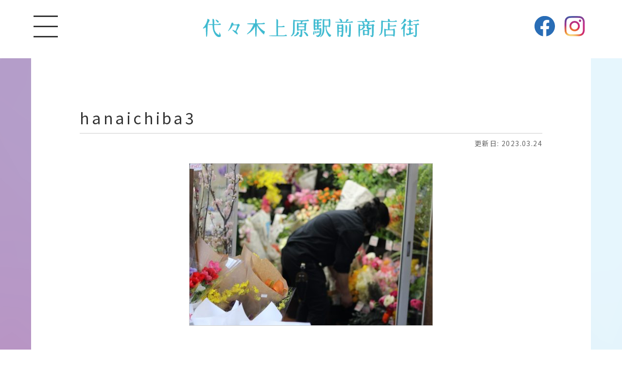

--- FILE ---
content_type: text/html; charset=UTF-8
request_url: https://ueharaekimae.com/shop/flower-market-%E8%8A%B1%E5%B8%82%E5%A0%B4/attachment/hanaichiba3/
body_size: 8769
content:
<!doctype html>
<html>
<head prefix="og: http://ogp.me/ns# fb: http://ogp.me/ns/fb# article: http://ogp.me/ns/article#">

<meta charset="UTF-8">
<meta name="viewport" content="width=device-width,initial-scale=1,user-scalable=1">

<!-- Global Site Tag (gtag.js) - Google Analytics -->
<script async src="https://www.googletagmanager.com/gtag/js?id=UA-107183384-1"></script>
<script>
  window.dataLayer = window.dataLayer || [];
  function gtag(){dataLayer.push(arguments)};
  gtag('js', new Date());

  gtag('config', 'UA-107183384-1');
</script>

<link href="/cms/wp-content/themes/ueharaekimae2023/css/style.css?1768936822" rel="stylesheet" />
<link href="/cms/wp-content/themes/ueharaekimae2023/editor-style.css" rel="stylesheet" />
<link href="/cms/wp-content/themes/ueharaekimae2023/style.css" rel="stylesheet" />

<!-- Favicon, Thumbnail image 
<link rel="shortcut icon" href="/cms/wp-content/themes/ueharaekimae/images/favicon.ico">-->
<link rel="alternate" type="application/rss+xml" href="https://ueharaekimae.com/feed/" title="RSS2.0" />
<link rel="alternate" type="application/atom+xml" href="https://ueharaekimae.com/feed/atom/" title="Atom" />

<title>hanaichiba3 | 上原駅前商店街振興組合</title>

		<!-- All in One SEO 4.9.3 - aioseo.com -->
	<meta name="robots" content="max-image-preview:large" />
	<meta name="author" content="ueharaekimae_editor"/>
	<link rel="canonical" href="https://ueharaekimae.com/shop/flower-market-%e8%8a%b1%e5%b8%82%e5%a0%b4/attachment/hanaichiba3/" />
	<meta name="generator" content="All in One SEO (AIOSEO) 4.9.3" />

		<!-- Global site tag (gtag.js) - Google Analytics -->
<script async src="https://www.googletagmanager.com/gtag/js?id=G-ZQ0J663NB1"></script>
<script>
  window.dataLayer = window.dataLayer || [];
  function gtag(){dataLayer.push(arguments);}
  gtag('js', new Date());

  gtag('config', 'G-ZQ0J663NB1');
</script>
		<meta property="og:locale" content="ja_JP" />
		<meta property="og:site_name" content="上原駅前商店街振興組合" />
		<meta property="og:type" content="article" />
		<meta property="og:title" content="hanaichiba3 | 上原駅前商店街振興組合" />
		<meta property="og:url" content="https://ueharaekimae.com/shop/flower-market-%e8%8a%b1%e5%b8%82%e5%a0%b4/attachment/hanaichiba3/" />
		<meta property="fb:app_id" content="166947813902273" />
		<meta property="fb:admins" content="286143681404712" />
		<meta property="og:image" content="https://ueharaekimae.com/cms/wp-content/uploads/2018/12/01.jpg" />
		<meta property="og:image:secure_url" content="https://ueharaekimae.com/cms/wp-content/uploads/2018/12/01.jpg" />
		<meta property="og:image:width" content="1999" />
		<meta property="og:image:height" content="996" />
		<meta property="article:published_time" content="2023-03-24T05:17:49+00:00" />
		<meta property="article:modified_time" content="2023-03-24T05:17:49+00:00" />
		<meta property="article:publisher" content="https://www.facebook.com/ueharaekimae" />
		<meta name="twitter:card" content="summary" />
		<meta name="twitter:title" content="hanaichiba3 | 上原駅前商店街振興組合" />
		<meta name="twitter:image" content="https://ueharaekimae.com/cms/wp-content/uploads/2018/12/01.jpg" />
		<script type="application/ld+json" class="aioseo-schema">
			{"@context":"https:\/\/schema.org","@graph":[{"@type":"BreadcrumbList","@id":"https:\/\/ueharaekimae.com\/shop\/flower-market-%e8%8a%b1%e5%b8%82%e5%a0%b4\/attachment\/hanaichiba3\/#breadcrumblist","itemListElement":[{"@type":"ListItem","@id":"https:\/\/ueharaekimae.com#listItem","position":1,"name":"Home","item":"https:\/\/ueharaekimae.com","nextItem":{"@type":"ListItem","@id":"https:\/\/ueharaekimae.com\/shop\/flower-market-%e8%8a%b1%e5%b8%82%e5%a0%b4\/attachment\/hanaichiba3\/#listItem","name":"hanaichiba3"}},{"@type":"ListItem","@id":"https:\/\/ueharaekimae.com\/shop\/flower-market-%e8%8a%b1%e5%b8%82%e5%a0%b4\/attachment\/hanaichiba3\/#listItem","position":2,"name":"hanaichiba3","previousItem":{"@type":"ListItem","@id":"https:\/\/ueharaekimae.com#listItem","name":"Home"}}]},{"@type":"ItemPage","@id":"https:\/\/ueharaekimae.com\/shop\/flower-market-%e8%8a%b1%e5%b8%82%e5%a0%b4\/attachment\/hanaichiba3\/#itempage","url":"https:\/\/ueharaekimae.com\/shop\/flower-market-%e8%8a%b1%e5%b8%82%e5%a0%b4\/attachment\/hanaichiba3\/","name":"hanaichiba3 | \u4e0a\u539f\u99c5\u524d\u5546\u5e97\u8857\u632f\u8208\u7d44\u5408","inLanguage":"ja","isPartOf":{"@id":"https:\/\/ueharaekimae.com\/#website"},"breadcrumb":{"@id":"https:\/\/ueharaekimae.com\/shop\/flower-market-%e8%8a%b1%e5%b8%82%e5%a0%b4\/attachment\/hanaichiba3\/#breadcrumblist"},"author":{"@id":"https:\/\/ueharaekimae.com\/author\/ueharaekimae_editor\/#author"},"creator":{"@id":"https:\/\/ueharaekimae.com\/author\/ueharaekimae_editor\/#author"},"datePublished":"2023-03-24T14:17:49+09:00","dateModified":"2023-03-24T14:17:49+09:00"},{"@type":"Organization","@id":"https:\/\/ueharaekimae.com\/#organization","name":"\u4e0a\u539f\u99c5\u524d\u5546\u5e97\u8857\u632f\u8208\u7d44\u5408","url":"https:\/\/ueharaekimae.com\/","sameAs":["https:\/\/www.instagram.com\/yoyogiueharaekimae\/"]},{"@type":"Person","@id":"https:\/\/ueharaekimae.com\/author\/ueharaekimae_editor\/#author","url":"https:\/\/ueharaekimae.com\/author\/ueharaekimae_editor\/","name":"ueharaekimae_editor","image":{"@type":"ImageObject","@id":"https:\/\/ueharaekimae.com\/shop\/flower-market-%e8%8a%b1%e5%b8%82%e5%a0%b4\/attachment\/hanaichiba3\/#authorImage","url":"https:\/\/secure.gravatar.com\/avatar\/b79b6e6e7021a1f06b6f703da7e5889f8c671fdf1ca57cb0813957c0bb2ad7f4?s=96&d=mm&r=g","width":96,"height":96,"caption":"ueharaekimae_editor"}},{"@type":"WebSite","@id":"https:\/\/ueharaekimae.com\/#website","url":"https:\/\/ueharaekimae.com\/","name":"\u4e0a\u539f\u99c5\u524d\u5546\u5e97\u8857\u632f\u8208\u7d44\u5408","inLanguage":"ja","publisher":{"@id":"https:\/\/ueharaekimae.com\/#organization"}}]}
		</script>
		<!-- All in One SEO -->

<link rel="alternate" type="application/rss+xml" title="上原駅前商店街振興組合 &raquo; hanaichiba3 のコメントのフィード" href="https://ueharaekimae.com/shop/flower-market-%e8%8a%b1%e5%b8%82%e5%a0%b4/attachment/hanaichiba3/feed/" />
<link rel="alternate" title="oEmbed (JSON)" type="application/json+oembed" href="https://ueharaekimae.com/wp-json/oembed/1.0/embed?url=https%3A%2F%2Fueharaekimae.com%2Fshop%2Fflower-market-%25e8%258a%25b1%25e5%25b8%2582%25e5%25a0%25b4%2Fattachment%2Fhanaichiba3%2F" />
<link rel="alternate" title="oEmbed (XML)" type="text/xml+oembed" href="https://ueharaekimae.com/wp-json/oembed/1.0/embed?url=https%3A%2F%2Fueharaekimae.com%2Fshop%2Fflower-market-%25e8%258a%25b1%25e5%25b8%2582%25e5%25a0%25b4%2Fattachment%2Fhanaichiba3%2F&#038;format=xml" />
<style id='wp-img-auto-sizes-contain-inline-css' type='text/css'>
img:is([sizes=auto i],[sizes^="auto," i]){contain-intrinsic-size:3000px 1500px}
/*# sourceURL=wp-img-auto-sizes-contain-inline-css */
</style>
<link rel='stylesheet' id='sbi_styles-css' href='https://ueharaekimae.com/cms/wp-content/plugins/instagram-feed/css/sbi-styles.min.css?ver=6.10.0' type='text/css' media='all' />
<style id='wp-block-library-inline-css' type='text/css'>
:root{--wp-block-synced-color:#7a00df;--wp-block-synced-color--rgb:122,0,223;--wp-bound-block-color:var(--wp-block-synced-color);--wp-editor-canvas-background:#ddd;--wp-admin-theme-color:#007cba;--wp-admin-theme-color--rgb:0,124,186;--wp-admin-theme-color-darker-10:#006ba1;--wp-admin-theme-color-darker-10--rgb:0,107,160.5;--wp-admin-theme-color-darker-20:#005a87;--wp-admin-theme-color-darker-20--rgb:0,90,135;--wp-admin-border-width-focus:2px}@media (min-resolution:192dpi){:root{--wp-admin-border-width-focus:1.5px}}.wp-element-button{cursor:pointer}:root .has-very-light-gray-background-color{background-color:#eee}:root .has-very-dark-gray-background-color{background-color:#313131}:root .has-very-light-gray-color{color:#eee}:root .has-very-dark-gray-color{color:#313131}:root .has-vivid-green-cyan-to-vivid-cyan-blue-gradient-background{background:linear-gradient(135deg,#00d084,#0693e3)}:root .has-purple-crush-gradient-background{background:linear-gradient(135deg,#34e2e4,#4721fb 50%,#ab1dfe)}:root .has-hazy-dawn-gradient-background{background:linear-gradient(135deg,#faaca8,#dad0ec)}:root .has-subdued-olive-gradient-background{background:linear-gradient(135deg,#fafae1,#67a671)}:root .has-atomic-cream-gradient-background{background:linear-gradient(135deg,#fdd79a,#004a59)}:root .has-nightshade-gradient-background{background:linear-gradient(135deg,#330968,#31cdcf)}:root .has-midnight-gradient-background{background:linear-gradient(135deg,#020381,#2874fc)}:root{--wp--preset--font-size--normal:16px;--wp--preset--font-size--huge:42px}.has-regular-font-size{font-size:1em}.has-larger-font-size{font-size:2.625em}.has-normal-font-size{font-size:var(--wp--preset--font-size--normal)}.has-huge-font-size{font-size:var(--wp--preset--font-size--huge)}.has-text-align-center{text-align:center}.has-text-align-left{text-align:left}.has-text-align-right{text-align:right}.has-fit-text{white-space:nowrap!important}#end-resizable-editor-section{display:none}.aligncenter{clear:both}.items-justified-left{justify-content:flex-start}.items-justified-center{justify-content:center}.items-justified-right{justify-content:flex-end}.items-justified-space-between{justify-content:space-between}.screen-reader-text{border:0;clip-path:inset(50%);height:1px;margin:-1px;overflow:hidden;padding:0;position:absolute;width:1px;word-wrap:normal!important}.screen-reader-text:focus{background-color:#ddd;clip-path:none;color:#444;display:block;font-size:1em;height:auto;left:5px;line-height:normal;padding:15px 23px 14px;text-decoration:none;top:5px;width:auto;z-index:100000}html :where(.has-border-color){border-style:solid}html :where([style*=border-top-color]){border-top-style:solid}html :where([style*=border-right-color]){border-right-style:solid}html :where([style*=border-bottom-color]){border-bottom-style:solid}html :where([style*=border-left-color]){border-left-style:solid}html :where([style*=border-width]){border-style:solid}html :where([style*=border-top-width]){border-top-style:solid}html :where([style*=border-right-width]){border-right-style:solid}html :where([style*=border-bottom-width]){border-bottom-style:solid}html :where([style*=border-left-width]){border-left-style:solid}html :where(img[class*=wp-image-]){height:auto;max-width:100%}:where(figure){margin:0 0 1em}html :where(.is-position-sticky){--wp-admin--admin-bar--position-offset:var(--wp-admin--admin-bar--height,0px)}@media screen and (max-width:600px){html :where(.is-position-sticky){--wp-admin--admin-bar--position-offset:0px}}

/*# sourceURL=wp-block-library-inline-css */
</style><style id='global-styles-inline-css' type='text/css'>
:root{--wp--preset--aspect-ratio--square: 1;--wp--preset--aspect-ratio--4-3: 4/3;--wp--preset--aspect-ratio--3-4: 3/4;--wp--preset--aspect-ratio--3-2: 3/2;--wp--preset--aspect-ratio--2-3: 2/3;--wp--preset--aspect-ratio--16-9: 16/9;--wp--preset--aspect-ratio--9-16: 9/16;--wp--preset--color--black: #000000;--wp--preset--color--cyan-bluish-gray: #abb8c3;--wp--preset--color--white: #ffffff;--wp--preset--color--pale-pink: #f78da7;--wp--preset--color--vivid-red: #cf2e2e;--wp--preset--color--luminous-vivid-orange: #ff6900;--wp--preset--color--luminous-vivid-amber: #fcb900;--wp--preset--color--light-green-cyan: #7bdcb5;--wp--preset--color--vivid-green-cyan: #00d084;--wp--preset--color--pale-cyan-blue: #8ed1fc;--wp--preset--color--vivid-cyan-blue: #0693e3;--wp--preset--color--vivid-purple: #9b51e0;--wp--preset--gradient--vivid-cyan-blue-to-vivid-purple: linear-gradient(135deg,rgb(6,147,227) 0%,rgb(155,81,224) 100%);--wp--preset--gradient--light-green-cyan-to-vivid-green-cyan: linear-gradient(135deg,rgb(122,220,180) 0%,rgb(0,208,130) 100%);--wp--preset--gradient--luminous-vivid-amber-to-luminous-vivid-orange: linear-gradient(135deg,rgb(252,185,0) 0%,rgb(255,105,0) 100%);--wp--preset--gradient--luminous-vivid-orange-to-vivid-red: linear-gradient(135deg,rgb(255,105,0) 0%,rgb(207,46,46) 100%);--wp--preset--gradient--very-light-gray-to-cyan-bluish-gray: linear-gradient(135deg,rgb(238,238,238) 0%,rgb(169,184,195) 100%);--wp--preset--gradient--cool-to-warm-spectrum: linear-gradient(135deg,rgb(74,234,220) 0%,rgb(151,120,209) 20%,rgb(207,42,186) 40%,rgb(238,44,130) 60%,rgb(251,105,98) 80%,rgb(254,248,76) 100%);--wp--preset--gradient--blush-light-purple: linear-gradient(135deg,rgb(255,206,236) 0%,rgb(152,150,240) 100%);--wp--preset--gradient--blush-bordeaux: linear-gradient(135deg,rgb(254,205,165) 0%,rgb(254,45,45) 50%,rgb(107,0,62) 100%);--wp--preset--gradient--luminous-dusk: linear-gradient(135deg,rgb(255,203,112) 0%,rgb(199,81,192) 50%,rgb(65,88,208) 100%);--wp--preset--gradient--pale-ocean: linear-gradient(135deg,rgb(255,245,203) 0%,rgb(182,227,212) 50%,rgb(51,167,181) 100%);--wp--preset--gradient--electric-grass: linear-gradient(135deg,rgb(202,248,128) 0%,rgb(113,206,126) 100%);--wp--preset--gradient--midnight: linear-gradient(135deg,rgb(2,3,129) 0%,rgb(40,116,252) 100%);--wp--preset--font-size--small: 13px;--wp--preset--font-size--medium: 20px;--wp--preset--font-size--large: 36px;--wp--preset--font-size--x-large: 42px;--wp--preset--spacing--20: 0.44rem;--wp--preset--spacing--30: 0.67rem;--wp--preset--spacing--40: 1rem;--wp--preset--spacing--50: 1.5rem;--wp--preset--spacing--60: 2.25rem;--wp--preset--spacing--70: 3.38rem;--wp--preset--spacing--80: 5.06rem;--wp--preset--shadow--natural: 6px 6px 9px rgba(0, 0, 0, 0.2);--wp--preset--shadow--deep: 12px 12px 50px rgba(0, 0, 0, 0.4);--wp--preset--shadow--sharp: 6px 6px 0px rgba(0, 0, 0, 0.2);--wp--preset--shadow--outlined: 6px 6px 0px -3px rgb(255, 255, 255), 6px 6px rgb(0, 0, 0);--wp--preset--shadow--crisp: 6px 6px 0px rgb(0, 0, 0);}:where(.is-layout-flex){gap: 0.5em;}:where(.is-layout-grid){gap: 0.5em;}body .is-layout-flex{display: flex;}.is-layout-flex{flex-wrap: wrap;align-items: center;}.is-layout-flex > :is(*, div){margin: 0;}body .is-layout-grid{display: grid;}.is-layout-grid > :is(*, div){margin: 0;}:where(.wp-block-columns.is-layout-flex){gap: 2em;}:where(.wp-block-columns.is-layout-grid){gap: 2em;}:where(.wp-block-post-template.is-layout-flex){gap: 1.25em;}:where(.wp-block-post-template.is-layout-grid){gap: 1.25em;}.has-black-color{color: var(--wp--preset--color--black) !important;}.has-cyan-bluish-gray-color{color: var(--wp--preset--color--cyan-bluish-gray) !important;}.has-white-color{color: var(--wp--preset--color--white) !important;}.has-pale-pink-color{color: var(--wp--preset--color--pale-pink) !important;}.has-vivid-red-color{color: var(--wp--preset--color--vivid-red) !important;}.has-luminous-vivid-orange-color{color: var(--wp--preset--color--luminous-vivid-orange) !important;}.has-luminous-vivid-amber-color{color: var(--wp--preset--color--luminous-vivid-amber) !important;}.has-light-green-cyan-color{color: var(--wp--preset--color--light-green-cyan) !important;}.has-vivid-green-cyan-color{color: var(--wp--preset--color--vivid-green-cyan) !important;}.has-pale-cyan-blue-color{color: var(--wp--preset--color--pale-cyan-blue) !important;}.has-vivid-cyan-blue-color{color: var(--wp--preset--color--vivid-cyan-blue) !important;}.has-vivid-purple-color{color: var(--wp--preset--color--vivid-purple) !important;}.has-black-background-color{background-color: var(--wp--preset--color--black) !important;}.has-cyan-bluish-gray-background-color{background-color: var(--wp--preset--color--cyan-bluish-gray) !important;}.has-white-background-color{background-color: var(--wp--preset--color--white) !important;}.has-pale-pink-background-color{background-color: var(--wp--preset--color--pale-pink) !important;}.has-vivid-red-background-color{background-color: var(--wp--preset--color--vivid-red) !important;}.has-luminous-vivid-orange-background-color{background-color: var(--wp--preset--color--luminous-vivid-orange) !important;}.has-luminous-vivid-amber-background-color{background-color: var(--wp--preset--color--luminous-vivid-amber) !important;}.has-light-green-cyan-background-color{background-color: var(--wp--preset--color--light-green-cyan) !important;}.has-vivid-green-cyan-background-color{background-color: var(--wp--preset--color--vivid-green-cyan) !important;}.has-pale-cyan-blue-background-color{background-color: var(--wp--preset--color--pale-cyan-blue) !important;}.has-vivid-cyan-blue-background-color{background-color: var(--wp--preset--color--vivid-cyan-blue) !important;}.has-vivid-purple-background-color{background-color: var(--wp--preset--color--vivid-purple) !important;}.has-black-border-color{border-color: var(--wp--preset--color--black) !important;}.has-cyan-bluish-gray-border-color{border-color: var(--wp--preset--color--cyan-bluish-gray) !important;}.has-white-border-color{border-color: var(--wp--preset--color--white) !important;}.has-pale-pink-border-color{border-color: var(--wp--preset--color--pale-pink) !important;}.has-vivid-red-border-color{border-color: var(--wp--preset--color--vivid-red) !important;}.has-luminous-vivid-orange-border-color{border-color: var(--wp--preset--color--luminous-vivid-orange) !important;}.has-luminous-vivid-amber-border-color{border-color: var(--wp--preset--color--luminous-vivid-amber) !important;}.has-light-green-cyan-border-color{border-color: var(--wp--preset--color--light-green-cyan) !important;}.has-vivid-green-cyan-border-color{border-color: var(--wp--preset--color--vivid-green-cyan) !important;}.has-pale-cyan-blue-border-color{border-color: var(--wp--preset--color--pale-cyan-blue) !important;}.has-vivid-cyan-blue-border-color{border-color: var(--wp--preset--color--vivid-cyan-blue) !important;}.has-vivid-purple-border-color{border-color: var(--wp--preset--color--vivid-purple) !important;}.has-vivid-cyan-blue-to-vivid-purple-gradient-background{background: var(--wp--preset--gradient--vivid-cyan-blue-to-vivid-purple) !important;}.has-light-green-cyan-to-vivid-green-cyan-gradient-background{background: var(--wp--preset--gradient--light-green-cyan-to-vivid-green-cyan) !important;}.has-luminous-vivid-amber-to-luminous-vivid-orange-gradient-background{background: var(--wp--preset--gradient--luminous-vivid-amber-to-luminous-vivid-orange) !important;}.has-luminous-vivid-orange-to-vivid-red-gradient-background{background: var(--wp--preset--gradient--luminous-vivid-orange-to-vivid-red) !important;}.has-very-light-gray-to-cyan-bluish-gray-gradient-background{background: var(--wp--preset--gradient--very-light-gray-to-cyan-bluish-gray) !important;}.has-cool-to-warm-spectrum-gradient-background{background: var(--wp--preset--gradient--cool-to-warm-spectrum) !important;}.has-blush-light-purple-gradient-background{background: var(--wp--preset--gradient--blush-light-purple) !important;}.has-blush-bordeaux-gradient-background{background: var(--wp--preset--gradient--blush-bordeaux) !important;}.has-luminous-dusk-gradient-background{background: var(--wp--preset--gradient--luminous-dusk) !important;}.has-pale-ocean-gradient-background{background: var(--wp--preset--gradient--pale-ocean) !important;}.has-electric-grass-gradient-background{background: var(--wp--preset--gradient--electric-grass) !important;}.has-midnight-gradient-background{background: var(--wp--preset--gradient--midnight) !important;}.has-small-font-size{font-size: var(--wp--preset--font-size--small) !important;}.has-medium-font-size{font-size: var(--wp--preset--font-size--medium) !important;}.has-large-font-size{font-size: var(--wp--preset--font-size--large) !important;}.has-x-large-font-size{font-size: var(--wp--preset--font-size--x-large) !important;}
/*# sourceURL=global-styles-inline-css */
</style>

<style id='classic-theme-styles-inline-css' type='text/css'>
/*! This file is auto-generated */
.wp-block-button__link{color:#fff;background-color:#32373c;border-radius:9999px;box-shadow:none;text-decoration:none;padding:calc(.667em + 2px) calc(1.333em + 2px);font-size:1.125em}.wp-block-file__button{background:#32373c;color:#fff;text-decoration:none}
/*# sourceURL=/wp-includes/css/classic-themes.min.css */
</style>
<link rel='stylesheet' id='wp-components-css' href='https://ueharaekimae.com/cms/wp-includes/css/dist/components/style.min.css?ver=6.9' type='text/css' media='all' />
<link rel='stylesheet' id='wp-preferences-css' href='https://ueharaekimae.com/cms/wp-includes/css/dist/preferences/style.min.css?ver=6.9' type='text/css' media='all' />
<link rel='stylesheet' id='wp-block-editor-css' href='https://ueharaekimae.com/cms/wp-includes/css/dist/block-editor/style.min.css?ver=6.9' type='text/css' media='all' />
<link rel='stylesheet' id='popup-maker-block-library-style-css' href='https://ueharaekimae.com/cms/wp-content/plugins/popup-maker/dist/packages/block-library-style.css?ver=dbea705cfafe089d65f1' type='text/css' media='all' />
<link rel='stylesheet' id='contact-form-7-css' href='https://ueharaekimae.com/cms/wp-content/plugins/contact-form-7/includes/css/styles.css?ver=6.1.4' type='text/css' media='all' />
<link rel='stylesheet' id='fancybox-css' href='https://ueharaekimae.com/cms/wp-content/plugins/easy-fancybox/fancybox/1.5.4/jquery.fancybox.min.css?ver=6.9' type='text/css' media='screen' />
<style id='fancybox-inline-css' type='text/css'>
#fancybox-outer{background:#ffffff}#fancybox-content{background:#ffffff;border-color:#ffffff;color:#000000;}#fancybox-title,#fancybox-title-float-main{color:#fff}
/*# sourceURL=fancybox-inline-css */
</style>
<link rel='stylesheet' id='jquery-ui-smoothness-css' href='https://ueharaekimae.com/cms/wp-content/plugins/contact-form-7/includes/js/jquery-ui/themes/smoothness/jquery-ui.min.css?ver=1.12.1' type='text/css' media='screen' />
<script type="text/javascript" src="https://ueharaekimae.com/cms/wp-includes/js/jquery/jquery.min.js?ver=3.7.1" id="jquery-core-js"></script>
<script type="text/javascript" src="https://ueharaekimae.com/cms/wp-includes/js/jquery/jquery-migrate.min.js?ver=3.4.1" id="jquery-migrate-js"></script>
<link rel="https://api.w.org/" href="https://ueharaekimae.com/wp-json/" /><link rel="alternate" title="JSON" type="application/json" href="https://ueharaekimae.com/wp-json/wp/v2/media/3050" />                <script>
                    var ajaxUrl = 'https://ueharaekimae.com/cms/wp-admin/admin-ajax.php';
                </script>
        
<script type="text/javascript" src="https://ajax.googleapis.com/ajax/libs/jquery/2.2.4/jquery.min.js"></script>
<script type="text/javascript" src="/cms/wp-content/themes/ueharaekimae2023/js/jquery.easing.1.3.js"></script>
<script type="text/javascript" src="/cms/wp-content/themes/ueharaekimae2023/js/jquery.bxslider.js"></script>
<script type="text/javascript" src="/cms/wp-content/themes/ueharaekimae2023/js/jquery.tile.min.js"></script>
<script type="text/javascript" src="/cms/wp-content/themes/ueharaekimae2023/js/script.js"></script>

<script>
$(function(){
    var effect_btm = 50; // 画面下からどの位置でフェードさせるか(px)
    var effect_move = 50; // どのぐらい要素を動かすか(px)
    var effect_time = 500; // エフェクトの時間(ms) 1秒なら1000
    // フェードする前のcssを定義
    $('.scrollfade').css({
        opacity: 0,
        transform: 'translateY('+ effect_move +'px)',
        transition: effect_time + 'ms'
    });
    // スクロールまたはロードするたびに実行
    $(window).on('scroll load', function(){
        var scroll_top = $(this).scrollTop();
        var scroll_btm = scroll_top + $(this).height();
        effect_pos = scroll_btm - effect_btm;
        // effect_posがthis_posを超えたとき、エフェクトが発動
        $('.scrollfade').each( function() {
            var this_pos = $(this).offset().top;
            if ( effect_pos > this_pos ) {
                $(this).css({
                    opacity: 1,
                    transform: 'translateY(0)'
                });
            }
        });
    });
});
</script>
</head>

<body class="attachment wp-singular attachment-template-default single single-attachment postid-3050 attachmentid-3050 attachment-jpeg wp-theme-ueharaekimae2023">
<header class="clearfix sub">
<div id="header_inner">
<nav>
<ul class="clearfix"><li><a href="https://ueharaekimae.com/">HOME</a></li>
<li><a href="https://ueharaekimae.com/news_event/">最新情報</a></li>
<li><a href="https://ueharaekimae.com/shop_news/">お店からのお知らせ</a></li>
<li><a href="/shop/">お店を探す</a></li>
<li><a href="https://ueharaekimae.com/map/">商店街マップ</a></li>
<li><a href="https://ueharaekimae.com/contact/">お問い合わせ</a></li>
</ul></nav>
<a href="#" class="burger-menu"><span></span><span></span><span></span></a>
<h1 class="clearfix"><a href="/"><img src="/cms/wp-content/themes/ueharaekimae2023/img/header_logo_sub.png" alt="代々木上原駅前商店街"/></a></h1>
<ul class="sns">
<li><a href="https://www.facebook.com/people/%E4%B8%8A%E5%8E%9F%E9%A7%85%E5%89%8D%E5%95%86%E5%BA%97%E8%A1%97/100076221631020/" target="_blank"><div class="facebook"></div></a></li>
<li><a href="https://www.instagram.com/yoyogiueharaekimae" target="_blank"><div class="instagram"></div></a></li>
</ul>
</div>
</header>
<main class="clearfix sub"><section id="main" class="clearfix">
<div class="wrapper">
<article>
<h2>hanaichiba3</h2>
<p class="update">更新日: 2023.03.24</p>
<div class="content clearfix">
<p class="attachment"><a href='https://ueharaekimae.com/cms/wp-content/uploads/2017/09/hanaichiba3.jpg'><img fetchpriority="high" decoding="async" width="500" height="333" src="https://ueharaekimae.com/cms/wp-content/uploads/2017/09/hanaichiba3-500x333.jpg" class="attachment-medium size-medium" alt="" srcset="https://ueharaekimae.com/cms/wp-content/uploads/2017/09/hanaichiba3-500x333.jpg 500w, https://ueharaekimae.com/cms/wp-content/uploads/2017/09/hanaichiba3-768x512.jpg 768w, https://ueharaekimae.com/cms/wp-content/uploads/2017/09/hanaichiba3.jpg 1200w" sizes="(max-width: 500px) 100vw, 500px" /></a></p>
</div><!-- /.content -->

</article>
<div class="nav-below">
<span class="nav-previous"><a href="https://ueharaekimae.com/shop/flower-market-%e8%8a%b1%e5%b8%82%e5%a0%b4/" rel="prev">&laquo; 前のページへ</a></span>
<span class="nav-next"></span>
</div><!-- /.nav-below -->
</section><!-- /.main -->
</div>
</main>
<footer>
<div id="footer_inner">
<a href="https://ueharaekimae.com/kameiten"><img src="/cms/wp-content/themes/ueharaekimae2023/img/kameiten.png" alt="" class="kameiten"></a>
<div class="info">
<h2>上原駅前商店街振興組合 </h2>
<p>東京都渋谷区西原3-2-1（上原駅前会館）</p>
<p>TEL:03-6407-0152&nbsp;&nbsp;</p>
</div>
<p class="copyright clearfix">Copyright &copy; 上原駅前商店街振興組合 All rights reserved.</p>
</div>
</footer>
<script type="speculationrules">
{"prefetch":[{"source":"document","where":{"and":[{"href_matches":"/*"},{"not":{"href_matches":["/cms/wp-*.php","/cms/wp-admin/*","/cms/wp-content/uploads/*","/cms/wp-content/*","/cms/wp-content/plugins/*","/cms/wp-content/themes/ueharaekimae2023/*","/*\\?(.+)"]}},{"not":{"selector_matches":"a[rel~=\"nofollow\"]"}},{"not":{"selector_matches":".no-prefetch, .no-prefetch a"}}]},"eagerness":"conservative"}]}
</script>
<!-- Instagram Feed JS -->
<script type="text/javascript">
var sbiajaxurl = "https://ueharaekimae.com/cms/wp-admin/admin-ajax.php";
</script>
<script type="text/javascript" src="https://ueharaekimae.com/cms/wp-includes/js/dist/hooks.min.js?ver=dd5603f07f9220ed27f1" id="wp-hooks-js"></script>
<script type="text/javascript" src="https://ueharaekimae.com/cms/wp-includes/js/dist/i18n.min.js?ver=c26c3dc7bed366793375" id="wp-i18n-js"></script>
<script type="text/javascript" id="wp-i18n-js-after">
/* <![CDATA[ */
wp.i18n.setLocaleData( { 'text direction\u0004ltr': [ 'ltr' ] } );
//# sourceURL=wp-i18n-js-after
/* ]]> */
</script>
<script type="text/javascript" src="https://ueharaekimae.com/cms/wp-content/plugins/contact-form-7/includes/swv/js/index.js?ver=6.1.4" id="swv-js"></script>
<script type="text/javascript" id="contact-form-7-js-translations">
/* <![CDATA[ */
( function( domain, translations ) {
	var localeData = translations.locale_data[ domain ] || translations.locale_data.messages;
	localeData[""].domain = domain;
	wp.i18n.setLocaleData( localeData, domain );
} )( "contact-form-7", {"translation-revision-date":"2025-11-30 08:12:23+0000","generator":"GlotPress\/4.0.3","domain":"messages","locale_data":{"messages":{"":{"domain":"messages","plural-forms":"nplurals=1; plural=0;","lang":"ja_JP"},"This contact form is placed in the wrong place.":["\u3053\u306e\u30b3\u30f3\u30bf\u30af\u30c8\u30d5\u30a9\u30fc\u30e0\u306f\u9593\u9055\u3063\u305f\u4f4d\u7f6e\u306b\u7f6e\u304b\u308c\u3066\u3044\u307e\u3059\u3002"],"Error:":["\u30a8\u30e9\u30fc:"]}},"comment":{"reference":"includes\/js\/index.js"}} );
//# sourceURL=contact-form-7-js-translations
/* ]]> */
</script>
<script type="text/javascript" id="contact-form-7-js-before">
/* <![CDATA[ */
var wpcf7 = {
    "api": {
        "root": "https:\/\/ueharaekimae.com\/wp-json\/",
        "namespace": "contact-form-7\/v1"
    }
};
//# sourceURL=contact-form-7-js-before
/* ]]> */
</script>
<script type="text/javascript" src="https://ueharaekimae.com/cms/wp-content/plugins/contact-form-7/includes/js/index.js?ver=6.1.4" id="contact-form-7-js"></script>
<script type="text/javascript" src="https://ueharaekimae.com/cms/wp-content/plugins/easy-fancybox/vendor/purify.min.js?ver=6.9" id="fancybox-purify-js"></script>
<script type="text/javascript" id="jquery-fancybox-js-extra">
/* <![CDATA[ */
var efb_i18n = {"close":"Close","next":"Next","prev":"Previous","startSlideshow":"Start slideshow","toggleSize":"Toggle size"};
//# sourceURL=jquery-fancybox-js-extra
/* ]]> */
</script>
<script type="text/javascript" src="https://ueharaekimae.com/cms/wp-content/plugins/easy-fancybox/fancybox/1.5.4/jquery.fancybox.min.js?ver=6.9" id="jquery-fancybox-js"></script>
<script type="text/javascript" id="jquery-fancybox-js-after">
/* <![CDATA[ */
var fb_timeout, fb_opts={'autoScale':true,'showCloseButton':true,'width':560,'height':340,'margin':20,'pixelRatio':'false','padding':10,'centerOnScroll':false,'enableEscapeButton':true,'speedIn':300,'speedOut':300,'overlayShow':true,'hideOnOverlayClick':true,'overlayColor':'#000','overlayOpacity':0.6,'minViewportWidth':320,'minVpHeight':320,'disableCoreLightbox':'true','enableBlockControls':'true','fancybox_openBlockControls':'true' };
if(typeof easy_fancybox_handler==='undefined'){
var easy_fancybox_handler=function(){
jQuery([".nolightbox","a.wp-block-file__button","a.pin-it-button","a[href*='pinterest.com\/pin\/create']","a[href*='facebook.com\/share']","a[href*='twitter.com\/share']"].join(',')).addClass('nofancybox');
jQuery('a.fancybox-close').on('click',function(e){e.preventDefault();jQuery.fancybox.close()});
/* IMG */
						var unlinkedImageBlocks=jQuery(".wp-block-image > img:not(.nofancybox,figure.nofancybox>img)");
						unlinkedImageBlocks.wrap(function() {
							var href = jQuery( this ).attr( "src" );
							return "<a href='" + href + "'></a>";
						});
var fb_IMG_select=jQuery('a[href*=".jpg" i]:not(.nofancybox,li.nofancybox>a,figure.nofancybox>a),area[href*=".jpg" i]:not(.nofancybox),a[href*=".png" i]:not(.nofancybox,li.nofancybox>a,figure.nofancybox>a),area[href*=".png" i]:not(.nofancybox),a[href*=".webp" i]:not(.nofancybox,li.nofancybox>a,figure.nofancybox>a),area[href*=".webp" i]:not(.nofancybox),a[href*=".jpeg" i]:not(.nofancybox,li.nofancybox>a,figure.nofancybox>a),area[href*=".jpeg" i]:not(.nofancybox)');
fb_IMG_select.addClass('fancybox image');
var fb_IMG_sections=jQuery('.gallery,.wp-block-gallery,.tiled-gallery,.wp-block-jetpack-tiled-gallery,.ngg-galleryoverview,.ngg-imagebrowser,.nextgen_pro_blog_gallery,.nextgen_pro_film,.nextgen_pro_horizontal_filmstrip,.ngg-pro-masonry-wrapper,.ngg-pro-mosaic-container,.nextgen_pro_sidescroll,.nextgen_pro_slideshow,.nextgen_pro_thumbnail_grid,.tiled-gallery');
fb_IMG_sections.each(function(){jQuery(this).find(fb_IMG_select).attr('rel','gallery-'+fb_IMG_sections.index(this));});
jQuery('a.fancybox,area.fancybox,.fancybox>a').each(function(){jQuery(this).fancybox(jQuery.extend(true,{},fb_opts,{'transition':'elastic','transitionIn':'elastic','transitionOut':'elastic','opacity':false,'hideOnContentClick':false,'titleShow':true,'titlePosition':'over','titleFromAlt':true,'showNavArrows':true,'enableKeyboardNav':true,'cyclic':false,'mouseWheel':'true','changeSpeed':250,'changeFade':300}))});
};};
jQuery(easy_fancybox_handler);jQuery(document).on('post-load',easy_fancybox_handler);

//# sourceURL=jquery-fancybox-js-after
/* ]]> */
</script>
<script type="text/javascript" src="https://ueharaekimae.com/cms/wp-content/plugins/easy-fancybox/vendor/jquery.easing.min.js?ver=1.4.1" id="jquery-easing-js"></script>
<script type="text/javascript" src="https://ueharaekimae.com/cms/wp-content/plugins/easy-fancybox/vendor/jquery.mousewheel.min.js?ver=3.1.13" id="jquery-mousewheel-js"></script>
<script type="text/javascript" src="https://ueharaekimae.com/cms/wp-includes/js/jquery/ui/core.min.js?ver=1.13.3" id="jquery-ui-core-js"></script>
<script type="text/javascript" src="https://ueharaekimae.com/cms/wp-includes/js/jquery/ui/datepicker.min.js?ver=1.13.3" id="jquery-ui-datepicker-js"></script>
<script type="text/javascript" id="jquery-ui-datepicker-js-after">
/* <![CDATA[ */
jQuery(function(jQuery){jQuery.datepicker.setDefaults({"closeText":"\u9589\u3058\u308b","currentText":"\u4eca\u65e5","monthNames":["1\u6708","2\u6708","3\u6708","4\u6708","5\u6708","6\u6708","7\u6708","8\u6708","9\u6708","10\u6708","11\u6708","12\u6708"],"monthNamesShort":["1\u6708","2\u6708","3\u6708","4\u6708","5\u6708","6\u6708","7\u6708","8\u6708","9\u6708","10\u6708","11\u6708","12\u6708"],"nextText":"\u6b21","prevText":"\u524d","dayNames":["\u65e5\u66dc\u65e5","\u6708\u66dc\u65e5","\u706b\u66dc\u65e5","\u6c34\u66dc\u65e5","\u6728\u66dc\u65e5","\u91d1\u66dc\u65e5","\u571f\u66dc\u65e5"],"dayNamesShort":["\u65e5","\u6708","\u706b","\u6c34","\u6728","\u91d1","\u571f"],"dayNamesMin":["\u65e5","\u6708","\u706b","\u6c34","\u6728","\u91d1","\u571f"],"dateFormat":"yy\u5e74mm\u6708d\u65e5","firstDay":1,"isRTL":false});});
//# sourceURL=jquery-ui-datepicker-js-after
/* ]]> */
</script>
<script type="text/javascript" src="https://ueharaekimae.com/cms/wp-content/plugins/contact-form-7/includes/js/html5-fallback.js?ver=6.1.4" id="contact-form-7-html5-fallback-js"></script>
</body>
</html>

--- FILE ---
content_type: text/css
request_url: https://ueharaekimae.com/cms/wp-content/themes/ueharaekimae2023/css/style.css?1768936822
body_size: 4829
content:
html,body,div,span,applet,object,iframe,h1,h2,h3,h4,h5,h6,p,blockquote,pre,a,abbr,acronym,address,big,cite,code,del,dfn,em,img,ins,kbd,q,s,samp,small,strike,strong,sub,sup,tt,var,b,u,i,center,dl,dt,dd,ol,ul,li,fieldset,form,label,legend,table,caption,tbody,tfoot,thead,tr,th,td,article,aside,canvas,details,embed,figure,figcaption,footer,header,hgroup,menu,nav,output,ruby,section,summary,time,mark,audio,video{margin:0;padding:0;border:0;font-size:100%;font:inherit;vertical-align:baseline}article,aside,details,figcaption,figure,footer,header,hgroup,menu,nav,section{display:block}body{line-height:1}ol,ul{list-style:none}blockquote,q{quotes:none}blockquote:before,blockquote:after,q:before,q:after{content:'';content:none}table{border-collapse:collapse;border-spacing:0}*,*:before,*:after{-webkit-box-sizing:border-box;-moz-box-sizing:border-box;-o-box-sizing:border-box;-ms-box-sizing:border-box;box-sizing:border-box}.clearfix,section{zoom:1}.clearfix:before,.clearfix:after,.section:before,.section:after{content:"";display:table}.clearfix:after,.section:after{clear:both}body{font-family:"ヒラギノ明朝 Pro W3", "Hiragino Mincho Pro","ＭＳ Ｐ明朝", "MS PMincho", "serif";font-size:14px;line-height:1.5;background:#fff;-webkit-text-size-adjust:100%}a{color:#000;text-decoration:none;-webkit-transition:color 0.3s ease,background-color 0.3s ease,opacity 0.3s ease;-moz-transition:color 0.3s ease,background-color 0.3s ease,opacity 0.3s ease;-ms-transition:color 0.3s ease,background-color 0.3s ease,opacity 0.3s ease;-o-transition:color 0.3s ease,background-color 0.3s ease,opacity 0.3s ease;transition:color 0.3s ease,background-color 0.3s ease,opacity 0.3s ease}a:hover{color:#000}a:focus{outline:none}*:focus{outline:none}input[type=text],input[type=email]{width:100%;padding:10px;font-size:18px;border:1px #eee solid;background:#f1f1f1;-webkit-appearance:none;-webkit-transition:color 0.3s ease,background-color 0.3s ease,opacity 0.3s ease;-moz-transition:color 0.3s ease,background-color 0.3s ease,opacity 0.3s ease;-ms-transition:color 0.3s ease,background-color 0.3s ease,opacity 0.3s ease;-o-transition:color 0.3s ease,background-color 0.3s ease,opacity 0.3s ease;transition:color 0.3s ease,background-color 0.3s ease,opacity 0.3s ease;-webkit-border-radius:5px;-moz-border-radius:5px;-ms-border-radius:5px;-o-border-radius:5px;border-radius:5px}input[type=text]:focus,input[type=email]:focus{background:#ddd}textarea{width:100%;padding:10px;font-size:18px;border:1px #eee solid;background:#f1f1f1;-webkit-appearance:none;-webkit-border-radius:5px;-moz-border-radius:5px;-ms-border-radius:5px;-o-border-radius:5px;border-radius:5px;-webkit-transition:color 0.3s ease,background-color 0.3s ease,opacity 0.3s ease;-moz-transition:color 0.3s ease,background-color 0.3s ease,opacity 0.3s ease;-ms-transition:color 0.3s ease,background-color 0.3s ease,opacity 0.3s ease;-o-transition:color 0.3s ease,background-color 0.3s ease,opacity 0.3s ease;transition:color 0.3s ease,background-color 0.3s ease,opacity 0.3s ease}textarea:focus{background:#ddd}input[type=submit]{width:60%;margin:0 auto;display:block;padding:20px;font-size:24px;letter-spacing:0.5em;color:#fff;background:#333;text-align:center;border:none;-webkit-transition:color 0.3s ease,background-color 0.3s ease,opacity 0.3s ease;-moz-transition:color 0.3s ease,background-color 0.3s ease,opacity 0.3s ease;-ms-transition:color 0.3s ease,background-color 0.3s ease,opacity 0.3s ease;-o-transition:color 0.3s ease,background-color 0.3s ease,opacity 0.3s ease;transition:color 0.3s ease,background-color 0.3s ease,opacity 0.3s ease;-webkit-border-radius:5px;-moz-border-radius:5px;-ms-border-radius:5px;-o-border-radius:5px;border-radius:5px;-webkit-box-shadow:0px 10px 13px -3px rgba(0,0,0,0.3);-moz-box-shadow:0px 10px 13px -3px rgba(0,0,0,0.3);-ms-box-shadow:0px 10px 13px -3px rgba(0,0,0,0.3);-o-box-shadow:0px 10px 13px -3px rgba(0,0,0,0.3);box-shadow:0px 10px 13px -3px rgba(0,0,0,0.3);-webkit-appearance:none;cursor:pointer}input[type=submit]:hover{color:#333;background:#ccc}.noscroll{overflow:hidden;height:100%}#under_construction{background:#ff0;font-size:14px;font-weight:bold;padding:10px;border:5px dotted #000;display:none}#under_construction a{text-decoration:underline}@media screen and (max-width: 750px){#under_construction{font-size:12px;line-height:1.2;border-width:3px;padding:5px}}header{text-align:center;position:relative;background:#fff}@media screen and (max-width: 400px){header{height:70px;width:100%;position:fixed;z-index:99999;-webkit-box-shadow:0px 10px 13px -3px rgba(0,0,0,0.08);-moz-box-shadow:0px 10px 13px -3px rgba(0,0,0,0.08);-ms-box-shadow:0px 10px 13px -3px rgba(0,0,0,0.08);-o-box-shadow:0px 10px 13px -3px rgba(0,0,0,0.08);box-shadow:0px 10px 13px -3px rgba(0,0,0,0.08)}}@media print{header{display:none}}header h1{padding:40px 0 20px 0}@media screen and (max-width: 400px){header h1{padding:25px 0 5px 0;height:70px;width:100%}}header h1 img{width:70%;height:auto;max-width:600px}@media screen and (max-width: 400px){header h1 img{width:auto;height:35px}}header nav{min-width:900px}@media screen and (max-width: 400px){header nav{width:100%;height:150vh;min-width:0;font-size:16px;position:absolute;top:70px;left:0;display:none;background:#fff;border-top:1px solid #ccc}}header nav ul{display:flex;justify-content:space-between;-webkit-flex-wrap:nowrap;flex-wrap:nowrap}@media screen and (max-width: 400px){header nav ul{display:block;justify-content:none}}header nav ul li{padding:2px;display:block;width:100%}@media screen and (max-width: 400px){header nav ul li{float:none;width:100%;border-bottom:1px solid #ccc;padding:0}}header nav ul li.current a{border-bottom:5px solid #333}@media screen and (max-width: 400px){header nav ul li.current a{border:none;background:#ccc}}header nav ul li a{display:block;padding:5px 0px;font-size:14px;font-weight:bold;width:100%;border-bottom:2px solid #333;font-family:"ヒラギノ角ゴ Pro W3", "Hiragino Kaku Gothic Pro", "メイリオ", Meiryo, Osaka, "ＭＳ Ｐゴシック", "MS PGothic", "sans-serif"}@media screen and (max-width: 400px){header nav ul li a{font-size:14px;padding:15px 0;border:none;font-weight:bold}}header nav ul li a:hover{background:rgba(0,0,0,0.05)}header .sns{position:absolute;top:15px;right:15px}@media screen and (max-width: 400px){header .sns{top:5px;right:5px}}header .sns img{width:35px;height:auto}@media screen and (max-width: 400px){header .sns img{width:24px}}header .burger-menu{display:none;width:25px;height:25px;position:absolute;z-index:998;bottom:7px;right:5px;background:transparent}@media screen and (max-width: 400px){header .burger-menu{display:block}}header .burger-menu span{display:block;background:#333;width:100%;height:3px;position:absolute;-webkit-transition:all 0.3s ease;-moz-transition:all 0.3s ease;-ms-transition:all 0.3s ease;-o-transition:all 0.3s ease;transition:all 0.3s ease}header .burger-menu span:first-child{top:3px}header .burger-menu span:nth-child(2){margin-top:-1px;top:50%}header .burger-menu span:last-child{bottom:2px}header .burger-menu.active span:first-child{-webkit-transform:translateY(8.5px) rotate(45deg);-moz-transform:translateY(8.5px) rotate(45deg);-ms-transform:translateY(8.5px) rotate(45deg);-o-transform:translateY(8.5px) rotate(45deg);transform:translateY(8.5px) rotate(45deg)}header .burger-menu.active span:nth-child(2){opacity:0}header .burger-menu.active span:last-child{-webkit-transform:translateY(-8.5px) rotate(-45deg);-moz-transform:translateY(-8.5px) rotate(-45deg);-ms-transform:translateY(-8.5px) rotate(-45deg);-o-transform:translateY(-8.5px) rotate(-45deg);transform:translateY(-8.5px) rotate(-45deg)}footer{padding:10px 20px;background:#333;color:#fff;line-height:1.2}@media screen and (max-width: 750px){footer{padding:10px 5px}}@media print{footer{display:none}}footer .note{font-size:10px}footer .info{text-align:right;padding:30px 0 50px 0}footer .info h2{padding:0 10px 10px 0}footer .copyright{font-family:Helvetica,Arial, "ヒラギノ角ゴ Pro W3", "Hiragino Kaku Gothic Pro", "メイリオ", Meiryo, Osaka, "ＭＳ Ｐゴシック", "MS PGothic", "sans-serif";font-size:12px}@media screen and (max-width: 750px){footer .copyright{font-size:10px}}main{min-height:80vh}@media screen and (max-width: 400px){main{padding-top:80px}}main section:not(#cover){padding:50px 5vw}@media screen and (max-width: 750px){main section:not(#cover){padding:10px}}@media print{main section:not(#cover){padding:0}}main section>h1{font-size:30px;margin:0 0 20px 0;padding:10px 0;background:#fff;-webkit-box-shadow:0px 10px 13px -3px rgba(0,0,0,0.08);-moz-box-shadow:0px 10px 13px -3px rgba(0,0,0,0.08);-ms-box-shadow:0px 10px 13px -3px rgba(0,0,0,0.08);-o-box-shadow:0px 10px 13px -3px rgba(0,0,0,0.08);box-shadow:0px 10px 13px -3px rgba(0,0,0,0.08)}@media screen and (max-width: 400px){main section>h1{width:100%;font-size:16px}}main section>h1 span{display:block;border-left:5px solid #333;border-right:5px solid #333;text-align:center;letter-spacing:0.2em;line-height:1}#stayhome{background:#895d88;padding:0 !important}#stayhome>div{width:850px;margin:0 auto;display:flex}@media screen and (max-width: 750px){#stayhome>div{width:100%;padding:0 10px}}#stayhome>div>div:nth-child(1){width:200px}@media screen and (max-width: 750px){#stayhome>div>div:nth-child(1){width:100px}}#stayhome>div>div:nth-child(1) img{width:100%;height:auto}#stayhome>div>div:nth-child(2){padding-top:60px;font-size:24px;color:#fff;font-weight:bold;font-family:"ヒラギノ角ゴ Pro W3", "Hiragino Kaku Gothic Pro", "メイリオ", Meiryo, Osaka, "ＭＳ Ｐゴシック", "MS PGothic", "sans-serif"}#stayhome>div>div:nth-child(2) br.sp{display:none}@media screen and (max-width: 750px){#stayhome>div>div:nth-child(2) br.sp{display:inline}}@media screen and (max-width: 750px){#stayhome>div>div:nth-child(2){font-size:14px;padding:20px 0}}#halloween{margin:0 !important;padding:30px 0 0 0 !important}#halloween p{margin:0 auto;padding:0 !important;width:60vw}@media screen and (max-width: 750px){#halloween p{width:80vw}}#halloween p img{width:100%;height:auto}.home #shop_list h1{font-size:18px;font-weight:bold;padding:0 0 0 10px;border-left:5px #333 solid;line-height:1;display:inline-block;margin:10px 0 20px 0}.home #shop_list ul li{display:inline-block;font-size:18px;line-height:1;margin:0}@media screen and (max-width: 750px){.home #shop_list ul li{font-size:12px}}.home #shop_list ul li span:after{content:" / ";color:#666}.home #shop_list ul li a{padding:0px 10px}@media screen and (max-width: 750px){.home #shop_list ul li a{padding:0px 2px}}.home #shop_list ul li a:hover{color:#ccc}.home ul.news_event_archives{margin:0 0 30px 0}.home ul#shop-archive{margin:0 0 30px 0}.home ul#shop-archive li:nth-child(1),.home ul#shop-archive li:nth-child(2),.home ul#shop-archive li:nth-child(3){width:33.3333%}@media screen and (max-width: 750px){.home ul#shop-archive li:nth-child(1),.home ul#shop-archive li:nth-child(2),.home ul#shop-archive li:nth-child(3){width:50%}}@media screen and (max-width: 400px){.home ul#shop-archive li:nth-child(1),.home ul#shop-archive li:nth-child(2),.home ul#shop-archive li:nth-child(3){width:100%}}.detail h1{font-size:40px;margin:0 0 10px 0;line-height:1.3}@media screen and (max-width: 750px){.detail h1{font-size:24px}}.detail h2.item_name{font-size:18px;font-weight:bold;padding:0 0 0 10px;margin:0 0 20px 0;border-left:5px #333 solid;line-height:1;display:inline-block}@media screen and (max-width: 750px){.detail h2.item_name{font-size:14px}}.detail .shoulder{font-size:12px;margin:0 !important}.detail .basic-info{padding:0 0 30px 0}.detail .basic-info .info{float:left;width:50%;padding:0 20px 0 0}@media screen and (max-width: 750px){.detail .basic-info .info{float:none;width:100%}}.detail .basic-info .info p{font-size:16px;margin:0 0 20px 0;font-weight:bold}.detail .basic-info .info p span{font-weight:normal;display:inline-block;padding:0 10px 0 0;color:#666;font-size:0.8}.detail .basic-info .info p.shop_category{margin:0 0 50px 0;display:inline-block;line-height:1;padding:2px 10px}.detail .map{float:right;width:50%}.detail .map .acf-map{width:100%;height:400px}@media screen and (max-width: 750px){.detail .map{float:none;width:100%}}.detail .introduction{padding:30px 20px;line-height:1.8;border-bottom:1px dashed #333}.detail .introduction section h3{font-size:28px;line-height:1.2;margin:0 0 10px 0;font-weight:bold}.detail .introduction section h4{font-size:24px;line-height:1.2;margin:0 0 10px 0;font-weight:bold}.detail .introduction section p{font-size:20px;margin:0 0 40px 0}@media screen and (max-width: 750px){.detail .introduction section p{font-size:14px}}.detail .recommend{padding:30px 0}.detail .recommend .image{float:left;width:30%}.detail .recommend .image img{width:100%;height:auto}@media screen and (max-width: 750px){.detail .recommend .image{float:none;width:100%}}.detail .recommend .text{float:right;width:70%;padding:0 0 0 30px;font-size:18px;line-height:1.8}@media screen and (max-width: 750px){.detail .recommend .text{float:none;width:100%;padding:20px 0 0 0}}.detail .recommend .text p{margin:0 0 20px 0}@media screen and (max-width: 750px){.detail .recommend .text p{font-size:14px;line-height:1.5}}.detail .recommend .text a{text-decoration:underline}ul.news_event_archives li{float:left;width:25%;padding:2px}@media screen and (max-width: 1000px){ul.news_event_archives li{width:33.3333%}}@media screen and (max-width: 750px){ul.news_event_archives li{width:50%}ul.news_event_archives li:last-child{display:none}}@media screen and (max-width: 400px){ul.news_event_archives li{width:100%}ul.news_event_archives li:last-child{display:block}}ul.news_event_archives li a{-webkit-box-shadow:0px 0px 10px 0px rgba(0,0,0,0.1);-moz-box-shadow:0px 0px 10px 0px rgba(0,0,0,0.1);-ms-box-shadow:0px 0px 10px 0px rgba(0,0,0,0.1);-o-box-shadow:0px 0px 10px 0px rgba(0,0,0,0.1);box-shadow:0px 0px 10px 0px rgba(0,0,0,0.1);-webkit-transition:all 0.3s ease;-moz-transition:all 0.3s ease;-ms-transition:all 0.3s ease;-o-transition:all 0.3s ease;transition:all 0.3s ease;padding:10px;background:#fff;display:block;position:relative}ul.news_event_archives li a:hover{-webkit-transform:scale(1.01);-moz-transform:scale(1.01);-ms-transform:scale(1.01);-o-transform:scale(1.01);transform:scale(1.01);-webkit-box-shadow:0px 0px 10px 0px rgba(0,0,0,0.5);-moz-box-shadow:0px 0px 10px 0px rgba(0,0,0,0.5);-ms-box-shadow:0px 0px 10px 0px rgba(0,0,0,0.5);-o-box-shadow:0px 0px 10px 0px rgba(0,0,0,0.5);box-shadow:0px 0px 10px 0px rgba(0,0,0,0.5)}ul.news_event_archives li .thumbnail{width:100%;background:#fff;text-align:center;position:relative}ul.news_event_archives li .thumbnail:before{content:"";display:block;padding-top:100%}ul.news_event_archives li .thumbnail img{width:auto;height:auto;max-width:100%;max-height:100%;position:absolute;top:0;left:0;right:0;bottom:0;margin:auto auto}ul.news_event_archives li .text{padding:10px 0}ul.news_event_archives li .text h3{font-size:16px;line-height:1.4}ul.news_event_archives li .text .update{font-size:10px;color:#ccc;position:absolute;right:5px;bottom:0}ul#shop-archive li{float:left;width:25%;padding:2px}@media screen and (max-width: 750px){ul#shop-archive li{width:50%}ul#shop-archive li:last-child{display:none}}@media screen and (max-width: 400px){ul#shop-archive li{width:100%}}ul#shop-archive li a{width:100%;display:block;padding:0px;-webkit-box-shadow:0px 0px 10px 0px rgba(0,0,0,0.1);-moz-box-shadow:0px 0px 10px 0px rgba(0,0,0,0.1);-ms-box-shadow:0px 0px 10px 0px rgba(0,0,0,0.1);-o-box-shadow:0px 0px 10px 0px rgba(0,0,0,0.1);box-shadow:0px 0px 10px 0px rgba(0,0,0,0.1);-webkit-transition:all 0.3s ease;-moz-transition:all 0.3s ease;-ms-transition:all 0.3s ease;-o-transition:all 0.3s ease;transition:all 0.3s ease;background:#fff;line-height:1.5;position:relative}ul#shop-archive li a:hover{-webkit-box-shadow:0px 0px 10px 0px rgba(0,0,0,0.5);-moz-box-shadow:0px 0px 10px 0px rgba(0,0,0,0.5);-ms-box-shadow:0px 0px 10px 0px rgba(0,0,0,0.5);-o-box-shadow:0px 0px 10px 0px rgba(0,0,0,0.5);box-shadow:0px 0px 10px 0px rgba(0,0,0,0.5);-webkit-transform:scale(1.01);-moz-transform:scale(1.01);-ms-transform:scale(1.01);-o-transform:scale(1.01);transform:scale(1.01)}ul#shop-archive li a .thumbnail{background:#f1f1f1;position:relative;overflow:hidden}ul#shop-archive li a .thumbnail:before{content:"";display:block;padding-top:56.25%}ul#shop-archive li a .thumbnail img{width:100%;height:auto;position:absolute;top:0;right:0;bottom:0;left:0;margin:auto auto}ul#shop-archive li a .text{padding:8px}ul#shop-archive li a h3{font-size:18px;font-weight:bold;line-height:1.1;margin:0 0 5px 0}ul#shop-archive li a .shoulder{font-size:12px}ul#shop-archive li a .shop_category{font-size:12px;color:#fff;margin:0 0 5px 0;position:absolute;top:0;right:0;padding:3px 5px 2px 5px;line-height:1;background:#333}ul#shop-archive li a .tel,ul#shop-archive li a .address{font-size:12px}ul#shop-archive li a .tel{margin:0 0 10px}ul#shop-archive li a .open_time,ul#shop-archive li a .holiday,ul#shop-archive li a .url{font-size:12px}ul.coupon>li{float:left;width:33.333333%;padding:5px}ul.coupon>li>a{display:block;padding:15px 30px 30px 15px;border:1px dashed #333;position:relative;min-height:150px}ul.coupon>li>a:hover{opacity:0.5}ul.coupon>li>a p.title{text-align:center}ul.coupon>li>a p.limit_date{-webkit-transform:rotate(-90deg);-moz-transform:rotate(-90deg);-ms-transform:rotate(-90deg);-o-transform:rotate(-90deg);transform:rotate(-90deg);position:absolute;right:-65px;top:75px;padding:5px;line-height:1;width:150px;text-align:center;font-size:12px}ul.coupon>li>a p.shop{position:absolute;right:40px;bottom:10px;line-height:1}.acf-map{width:100%;height:500px;border:#eee solid 1px;margin:0}.acf-map img{max-width:inherit !important}#shop_category{text-align:center;margin:10px 0 30px 0;width:100%}#shop_category li{display:inline-block;margin:0 2px 2px 0}#shop_category li a{padding:5px 5px 1px 5px;font-size:14px;line-height:1;display:block;border:2px solid #333}#shop_category li a:hover{opacity:0.5}#shop_category li.all a{background:#333;color:#fff}#view_type{display:none;float:right;width:120px;margin:10px 0 30px 0}#view_type a{font-size:16px;font-weight:bold;color:#333;padding:7px 10px 5px 10px;line-height:1;display:inline-block;border:2px #333 solid}#view_type a:hover{background:#333;color:#fff}.marker-h4{font-size:16px;font-weight:bold;text-decoration:underline}.marker-more{padding:10px 0 0 0}.marker-more a{font-weight:bold;text-decoration:underline}.single article{-webkit-box-shadow:0px 0px 10px 0px rgba(0,0,0,0.1);-moz-box-shadow:0px 0px 10px 0px rgba(0,0,0,0.1);-ms-box-shadow:0px 0px 10px 0px rgba(0,0,0,0.1);-o-box-shadow:0px 0px 10px 0px rgba(0,0,0,0.1);box-shadow:0px 0px 10px 0px rgba(0,0,0,0.1);padding:50px}@media screen and (max-width: 750px){.single article{padding:20px 10px}}.single article>h2{font-size:32px;line-height:1.4;border-bottom:1px solid #ccc;padding:0 0 10px 0;margin:0 0 10px 0}@media screen and (max-width: 750px){.single article>h2{font-size:18px}}.single article .update{text-align:right;margin:0 0 30px 0;color:#666}@media screen and (max-width: 750px){.single article .update{font-size:10px}}.single article .content h3{font-size:28px;line-height:1.4;margin:0 0 30px 0}.single article .content h4{font-size:24px;line-height:1.8;margin:0 0 30px 0}.single article .content p{font-size:18px;line-height:1.8;margin:0 0 40px 0}.single article .content p>a>img,.single article .content p>img{width:auto;height:auto;max-width:80%;max-height:800px;display:block;margin:0 auto;border:1px solid #ccc}@media screen and (max-width: 750px){.single article .content p>a>img,.single article .content p>img{max-width:100%}}.single article .content a{text-decoration:underline}.single article .content a:hover{text-decoration:none}.single .gallery li{width:33.33333%;float:left}@media screen and (max-width: 750px){.single .gallery li{width:50%}}.single .gallery li img{width:100%;height:auto;padding:1px;vertical-align:bottom}a.shop-index{display:inline-block;padding:10px;margin:0 0 10p 0;font-size:16px;font-weight:bold}p.goto{text-align:right;padding:10px}p.goto a{border-bottom:3px solid #333;display:inline-block;padding:0 0 3px 0;font-size:18px;font-weight:bold}p.goto a:hover{border-bottom:3px solid #ccc;color:#ccc}@media print{#sales *{font-size:7pt}}@media print{#sales h1{display:none}}#sales h2{margin:0 0 20px 0;border-top:2px solid #000;border-bottom:2px solid #000;padding:5px}#sales .information{text-align:center;font-size:18px;margin:0 0 20px 0}#sales .date{text-align:center;background:#000;color:#ffd862;margin:0 0 5px 0;line-height:1;padding:5px 0 2px 0;font-size:16px}#sales .date_blank{margin:0 0 5px 0;line-height:1;padding:3px 0 1px 0}@media screen and (max-width: 750px){#sales .date_blank{display:none}}#sales .contents{text-align:center;border:2px solid #000;padding:10px;margin:0 0 10px 0;font-size:14px;display:-webkit-flex;display:flex;-webkit-align-items:center;align-items:center;-webkit-justify-content:center;justify-content:center}#sales .contents>div p{margin:0 0 20px}#sales .contents>div p:last-child{margin:0}#sales .note{font-size:11px;text-align:center;padding:3px}#sales .shop{text-align:center}#sales .shop .name{font-size:120%;line-height:1.2;margin:0 0 5px 0}#sales .shop .address{line-height:1.1}#sales .shop li a{text-decoration:underline}#sales .shop li a:hover{text-decoration:none}#sales .shop p:last-child{margin-bottom:0}#sales table{width:auto !important;margin:0 auto}#sales table td{width:auto !important;text-align:left;padding:0 10px}#sales #coupon{background:#333;position:fixed;top:0;left:0;width:100vw;height:100vh;display:none;z-index:999999999}#sales #coupon>div{width:400px;position:relative;top:50%;-webkit-transform:translateY(-50%);transform:translateY(-50%);margin:0 auto}@media screen and (max-width: 750px){#sales #coupon>div{width:100%}}#sales #coupon>div>div{background:#ffd862;padding:10px;margin:10px}#sales #coupon>div>div .inner{padding:10px;border:2px dashed #000}#sales #coupon>div>div .inner .note{display:none}#sales #coupon>div>div .inner .contents{height:auto !important}#sales #coupon>div .note{color:#fff}#sales #coupon>div .close{margin:20px 10px;padding:10px;color:#000;background:#fff;display:block;text-align:center}#sales .coupon{padding:50px 30px;background:#ffd862}@media screen and (max-width: 750px){#sales .coupon{padding:20px 10px}}#sales .coupon h2{text-align:center;font-size:30px;margin:0 0 20px 0}@media screen and (max-width: 750px){#sales .coupon h2{font-size:20px}}#sales .coupon>ul{border-top:2px #000 dashed;border-left:2px #000 dashed}@media screen and (max-width: 750px){#sales .coupon>ul{border-top:none;border-left:none}}@media print{#sales .coupon>ul{border-top:1px #000 dashed;border-left:1px #000 dashed}}#sales .coupon>ul>li{border-bottom:2px #000 dashed;border-right:2px #000 dashed;width:50%;float:left;padding:10px 10px 30px 10px;display:block;position:relative}@media print{#sales .coupon>ul>li{border-bottom:1px #000 dashed;border-right:1px #000 dashed}}@media screen and (max-width: 1000px){#sales .coupon>ul>li{width:50%}}@media screen and (max-width: 750px){#sales .coupon>ul>li{width:100%;float:none;margin:0 0 20px 0;border-top:2px #000 dashed;border-left:2px #000 dashed;cursor:pointer}}#sales .coupon>ul>li:hover{background:rgba(255,255,255,0.5)}#sales .coupon>ul>li .note{position:absolute;left:0;bottom:0;width:100%}.post-type-archive-recruit h1+p{font-size:30px;text-align:center;padding:10px}@media screen and (max-width: 750px){.post-type-archive-recruit h1+p{font-size:20px}}@media screen and (max-width: 750px){.post-type-archive-recruit ul.recruit{display:block}}.post-type-archive-recruit ul.recruit>li{float:left;width:50%;padding:0 10px 10px 10px;display:block}@media screen and (max-width: 750px){.post-type-archive-recruit ul.recruit>li{float:none;width:100%;padding:15px;margin:0 0 10px}}.post-type-archive-recruit ul.recruit>li>div{padding:30px 30px 100px;border:2px solid #333;position:relative;min-height:150px}.post-type-archive-recruit ul.recruit>li>div p.shopname{text-align:center;margin:0;font-weight:bold;font-size:20px}.post-type-archive-recruit ul.recruit>li>div h2{text-align:center;font-weight:bold;font-size:20px;margin:0 0 20px 0;padding:10px;border-top:1px solid #000;border-bottom:1px solid #000}@media screen and (max-width: 750px){.post-type-archive-recruit ul.recruit>li>div h2{font-size:18px}}.post-type-archive-recruit ul.recruit>li>div h3{font-size:20px;margin:0 0 5px 0}@media screen and (max-width: 750px){.post-type-archive-recruit ul.recruit>li>div h3{font-size:18px}}.post-type-archive-recruit ul.recruit>li>div p{margin:0 0 20px 0;font-size:14px;line-height:1.5}@media screen and (max-width: 750px){.post-type-archive-recruit ul.recruit>li>div p{font-size:13px}}.post-type-archive-recruit ul.recruit>li>div p:last-child{margin:0}.post-type-archive-recruit ul.recruit>li>div p a{text-decoration:underline}.post-type-archive-recruit ul.recruit>li>div .shop{position:absolute;left:0;bottom:0;width:100%;padding:30px}.post-type-archive-recruit ul.recruit>li>div .shop a{background:#333;color:#fff;padding:10px;display:block;text-align:center}.post-type-archive-recruit ul.recruit>li>div .shop a:hover{background:#999}#contact{-webkit-box-shadow:0px 0px 10px 0px rgba(0,0,0,0.1);-moz-box-shadow:0px 0px 10px 0px rgba(0,0,0,0.1);-ms-box-shadow:0px 0px 10px 0px rgba(0,0,0,0.1);-o-box-shadow:0px 0px 10px 0px rgba(0,0,0,0.1);box-shadow:0px 0px 10px 0px rgba(0,0,0,0.1);padding:50px 80px;background:#fff}@media screen and (max-width: 400px){#contact{padding:40px 20px}}#contact>div{margin:0 0 20px 0;padding:20px 0}#contact h3{font-weight:bold;font-size:20px;margin:0 0 10px 0;padding:0 0 0 10px;border-left:5px solid #333}@media screen and (max-width: 400px){#contact h3{font-size:16px}}#contact label{font-size:16px;margin:0 10px 0 0;cursor:pointer}ul.bxslider{position:relative;z-index:10}ul.bxslider li{position:relative;background:#ccc}ul.bxslider li img{width:100%;height:auto;position:absolute;top:0;right:0;bottom:0;left:0;margin:auto auto;max-width:auto !important}.bx-wrapper{border:none;margin-bottom:0}.bx-wrapper .bx-pager,.bx-wrapper .bx-controls-auto{position:absolute;bottom:10px;width:100%}.bx-wrapper .bx-pager.bx-default-pager a{border:1px #ccc solid}.nav-below{padding:20px;position:relative;font-size:20px}@media screen and (max-width: 400px){.nav-below{font-size:14px}}.nav-below .nav-previous{position:absolute;left:0}.nav-below .nav-next{position:absolute;right:0}a.kameiten_bosyu{color:#fff;background:#333;padding:20px;font-size:28px;font-weight:bold;text-align:center;letter-spacing:0.2em;display:block;margin:20px 5px;border-radius:5px;-webkit-border-radius:5px;-moz-border-radius:5px;-ms-border-radius:5px;-o-border-radius:5px;border-radius:5px;-webkit-box-shadow:0px 10px 13px -3px rgba(0,0,0,0.3);-moz-box-shadow:0px 10px 13px -3px rgba(0,0,0,0.3);-ms-box-shadow:0px 10px 13px -3px rgba(0,0,0,0.3);-o-box-shadow:0px 10px 13px -3px rgba(0,0,0,0.3);box-shadow:0px 10px 13px -3px rgba(0,0,0,0.3);border:double 5px #fff}a.kameiten_bosyu:hover{background:#666}@media print{a.kameiten_bosyu{display:none}}p.facebook-post-url{text-align:right}p.facebook-post-url a{display:inline-block;padding:5px 30px;color:#fff;background:#5078bc;font-size:14px;-webkit-border-radius:5px;-moz-border-radius:5px;-ms-border-radius:5px;-o-border-radius:5px;border-radius:5px}p.facebook-post-url a:hover{background:#333}
